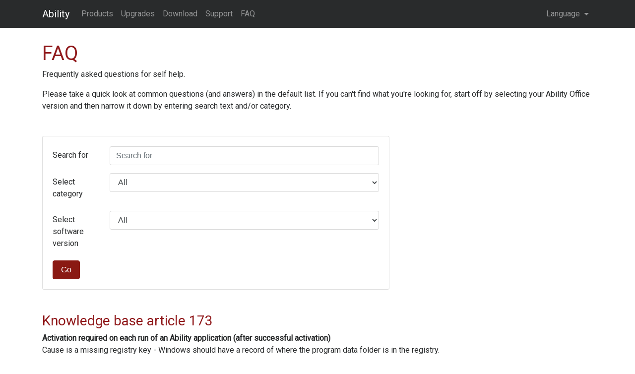

--- FILE ---
content_type: text/html; charset=UTF-8
request_url: https://ability.com/en/faq/173
body_size: 14405
content:

<!DOCTYPE html>
<html lang="en">
<head>
    <meta charset="utf-8">
    <meta name="viewport" content="width=device-width, initial-scale=1, shrink-to-fit=no">
    <meta http-equiv="x-ua-compatible" content="ie=edge">
    <meta name="description" content="Ability Office - Word Processor, Spreadsheet, Database, Photo-editor, Presentation">
    <title>Ability Office Ability Office FAQ</title>
    <script>
        (function(w,d,h,e){
            w[d]=w[d]||[]; w[h]=w[h]||{push:function(p){w[d].push(p);},
            event:function(c,a,l,v) {w[d].push({event:e,category:c,
            action:a,label:l,value:v});}}
        })(window,'dataLayer','analyticsHelper','ability_event');
    </script>
                <!-- Google Tag Manager -->
        <script>(function(w,d,s,l,i){w[l]=w[l]||[];w[l].push({'gtm.start':
             new Date().getTime(),event:'gtm.js'});var f=d.getElementsByTagName(s)[0],
             j=d.createElement(s),dl=l!='dataLayer'?'&l='+l:'';j.async=true;j.src=
             'https://www.googletagmanager.com/gtm.js?id='+i+dl;f.parentNode.insertBefore(j,f);
             })(window,document,'script','dataLayer','GTM-PM2PJ94');
         </script>
         <!-- End Google Tag Manager -->
        <script src="https://cdnjs.cloudflare.com/ajax/libs/jquery/3.2.1/jquery.min.js" integrity="sha256-hwg4gsxgFZhOsEEamdOYGBf13FyQuiTwlAQgxVSNgt4=" crossorigin="anonymous"></script>
    <!-- <link rel="stylesheet" href="https://maxcdn.bootstrapcdn.com/bootstrap/4.0.0-alpha.6/css/bootstrap.min.css" integrity="sha384-rwoIResjU2yc3z8GV/NPeZWAv56rSmLldC3R/AZzGRnGxQQKnKkoFVhFQhNUwEyJ" crossorigin="anonymous"> -->
    <link rel="preconnect" href="https://fonts.googleapis.com">
    <link rel="preconnect" href="https://fonts.gstatic.com" crossorigin>
    <link href="https://fonts.googleapis.com/css2?family=Roboto:wght@400&display=swap" rel="stylesheet">
    <link rel="stylesheet" href="/css/bootstrap.min.css">
    <link rel="stylesheet" href="/css/ability.css">
</head><body>
    <!-- Google Tag Manager (noscript) -->
    <noscript><iframe src="https://www.googletagmanager.com/ns.html?id=GTM-PM2PJ94" height="0" width="0" style="display:none;visibility:hidden"></iframe></noscript>
    <!-- End Google Tag Manager (noscript) -->
    <nav class="navbar navbar-toggleable-md navbar-inverse bg-inverse">
    <div class="container">
        <button class="navbar-toggler navbar-toggler-right" type="button" data-toggle="collapse" data-target="#navbarText" aria-controls="navbarText" aria-expanded="false" aria-label="Toggle navigation">
            <span class="navbar-toggler-icon"></span>
        </button>
        <a class="navbar-brand" href="/en/home/home">Ability</a>
        <div class="collapse navbar-collapse" id="navbarText">
            <ul class="navbar-nav mr-auto">
                <li class='nav-item'><a class='nav-link' href='/en/sales'>Products</a></li>
                <li class='nav-item'><a class='nav-link' href='/en/sales/upgrades'>Upgrades</a></li>
                <li class='nav-item'><a class='nav-link' href='/en/download'>Download</a></li>
                <li class='nav-item'><a class='nav-link' href='/en/support/'>Support</a></li>
                <li class='nav-item'><a class='nav-link' href='/en/support/faq'>FAQ</a></li>
            </ul>

            <ul class="navbar-nav ml-auto">
                <li class="nav-item dropdown">
                    <a class="nav-link dropdown-toggle" href="http://example.com" id="navbarDropdownMenuLink" data-toggle="dropdown" aria-haspopup="true" aria-expanded="false">
                        Language
                    </a>

                    <div class="dropdown-menu" aria-labelledby="navbarDropdownMenuLink">
                        <a class="dropdown-item" href="/en/faq/173"><img src='/images/lang/us.jpg'><img src='/images/lang/uk.jpg'> English</a>
                        <a class="dropdown-item" href="/de/faq/173"><img src='/images/lang/de.jpg'> German</a>
                        <a class="dropdown-item" href="/fr/faq/173"><img src='/images/lang/fr.jpg'> French</a>
                        <a class="dropdown-item" href="/es/faq/173"><img src='/images/lang/es.jpg'> Spanish</a>
                        <a class="dropdown-item" href="/it/faq/173"><img src='/images/lang/it.jpg'> Italian</a>
                        <a class="dropdown-item" href="/pt/faq/173"><img src='/images/lang/pt.jpg'> Portugese</a>
                        <a class="dropdown-item" href="/nl/faq/173"><img src='/images/lang/nl.jpg'> Dutch</a>
                        <a class="dropdown-item" href="/sv/faq/173"><img src='/images/lang/sv.jpg'> Swedish</a>
                        <a class="dropdown-item" href="/faq/173"> Automatic</a>
                    </div>
                </li>
            </ul>
                    </div>
    </div>
</nav>




    <div class="container">
        <div id="content" style="padding-top: 30px">

            <h1>FAQ</h1>

<p>Frequently asked questions for self help.</p>

<p>Please take a quick look at common questions (and answers) in the default list. If you can't find what you're looking for, start off by selecting your <span class='notranslate'>Ability Office</span> version and then narrow it down by entering search text and/or category.</p>

    <div class="card my-5" style="max-width: 700px">
        <div class="card-block">
            <form class="form" method="POST" action="/en/faq">
                <div class="form-group row">
                    <label for="search" class="col-2 col-form-label">Search for</label>
                    <div class="col-10">
                        <input type="text" class="form-control  mb-2 mr-sm-2 mb-sm-0" id="search" name="search" value="" placeholder="Search for">
                    </div>
                </div>
                <div class="form-group row">
                    <label for="version" class="col-2 col-form-label">Select category</label>
                    <div class="col-10">
                        <select class="form-control  mb-2 mr-sm-2 mb-sm-0" id="category" name="category">
                            <option value="0">All</option>
                                                                                                <option value="1">Sales and pre-sales</option>
                                                                                                                                <option value="2">Download and Installation</option>
                                                                                                                                <option value="3">Product Keys, Activation, Registration</option>
                                                                                                                                <option value="4">Import/Export</option>
                                                                                                                                <option value="5">Printing</option>
                                                                                                                                <option value="6">Write</option>
                                                                                                                                <option value="7">Database</option>
                                                                                                                                <option value="8">Spreadsheet</option>
                                                                                                                                <option value="9">Photopaint</option>
                                                                                                                                <option value="10">Macros and Automation</option>
                                                                                                                                <option value="11">General</option>
                                                                                                                                <option value="12">Presentation</option>
                                                                                                                                <option value="13">Photoalbum</option>
                                                                                                                                <option value="14">Draw</option>
                                                                                    </select>
                    </div>
                </div>
                <div class="form-group row">
                    <label for="version" class="col-2 col-form-label">Select software version</label>
                    <div class="col-10">
                        <select class="form-control  mb-2 mr-sm-2 mb-sm-0" id="version" name="version">
                            <option value="0">All</option>
                                                                                                <option value="v11">Ability Office 11</option>
                                                                                                                                <option value="v10">Ability Office 10</option>
                                                                                                                                <option value="v9">Ability Office 9</option>
                                                                                                                                <option value="v8">Ability Office 8</option>
                                                                                                                                <option value="v7">Ability Office 7</option>
                                                                                                                                <option value="v6">Ability Office 6</option>
                                                                                                                                <option value="v5">Ability Office 5</option>
                                                                                                                                <option value="v4">Ability Office 4</option>
                                                                                                                                <option value="v3">Ability Office 2002</option>
                                                                                                                                <option value="v2">Ability Office 2000</option>
                                                                                                                                <option value="v1">Ability Office 98</option>
                                                                                    </select>
                    </div>
                </div>


                <button type="submit" class="btn btn-primary">Go</button>

                <input type="hidden" name="_token" value="NYD6qgVSnL54W6iGft4Voelz6MiJzIZFIywSqbBZ">
            </form>
        </div>
    </div>

                        <h3>Knowledge base article 173</h3>

            <b>Activation required on each run of an Ability application (after successful activation)</b><br />
            <p>Cause is a missing registry key - Windows should have a record of where the program data folder is in the registry.

<p>To check and fix:

<ol>
<li>Start REGEDIT (type this into the Windows search box)

<li>Navigate to:<br />
<code>HKLM\Software\Microsoft\Windows\CurrentVersion\Explorer\Shell Folders</code>

<li>Check for the existence of the key "Common AppData". Note this 
should point to your local drive's c:\ProgramData.

<li>If this key does not exist, create it as follows:

<li>Right-click over Shell Folders and select <code>New/String Value</code>

<li>For the name, enter: <code>Common AppData</code>

<li>Double click on the new entry and set value to: <code>C:\ProgramData</code>

<li>Reactivate Ability.

</ol> <br />
            
        </div>
    </div>

    <footer id="abfooter">
    <div class='bg-inverse' style='padding-top: 30px; margin-top: 20px; color: white; padding-bottom: 10px; margin-bottom: 0px'>
        <div class='container'>
            <div class='row'>
                <div class="col-md-3">
                    Ability<br />
                    <a href='/en/home/about'>About Us</a><br />
                    <a href='/en/home/contact'>Contact Us</a><br />
                    <a href='/en/home/history'>Product History</a><br />
                </div>
                <div class="col-md-3">
                    Products<br />
                    <a href='/en/sales'>Ability Office Standard</a><br />
                    <a href='/en/sales'>Ability Office Professional</a><br />
                    <a href='/en/sales/upgrades'>Upgrade</a><br />
                </div>
                <div class="col-md-3">
                    Downloads<br />
                    <a href='/en/download'>Ability Office 11</a><br />
                    <a href='/en/download/legacy'>Legacy Products</a><br />
                </div>
                <div class="col-md-3">
                    Support<br />
                    <a href='/en/support'>Ability Office</a><br />
                    <a href='/en/support/faq'>FAQ</a><br />
                    <a href='/en/support/serial'>Serial number validator</a><br />
                    <a href='/en/support/policy'>Policy</a><br />
                </div>
            </div>
            <p class="my-3"><img src='/images/abilitylogo.png' /></p>
            <p>&copy; Ability Software 2026</p>
        </div>

        <!-- Bootstrap core JavaScript
    ================================================== -->
        <script src="https://cdnjs.cloudflare.com/ajax/libs/tether/1.4.0/js/tether.min.js" integrity="sha384-DztdAPBWPRXSA/3eYEEUWrWCy7G5KFbe8fFjk5JAIxUYHKkDx6Qin1DkWx51bBrb" crossorigin="anonymous"></script>
        <script src="https://maxcdn.bootstrapcdn.com/bootstrap/4.0.0-alpha.6/js/bootstrap.min.js" integrity="sha384-vBWWzlZJ8ea9aCX4pEW3rVHjgjt7zpkNpZk+02D9phzyeVkE+jo0ieGizqPLForn" crossorigin="anonymous"></script>


    </div>
</footer></body>
</html>

--- FILE ---
content_type: text/plain
request_url: https://www.google-analytics.com/j/collect?v=1&_v=j102&a=796287312&t=pageview&_s=1&dl=https%3A%2F%2Fability.com%2Fen%2Ffaq%2F173&ul=en-us%40posix&dt=Ability%20Office%20Ability%20Office%20FAQ&sr=1280x720&vp=1280x720&_u=YEBAAEABAAAAACAEK~&jid=130112977&gjid=640324637&cid=1234417227.1769942795&tid=UA-10721658-1&_gid=1317794229.1769942795&_r=1&_slc=1&gtm=45He61r1n81PM2PJ94v832425937za200zd832425937&cd2=1769942795277&gcd=13l3l3l3l1l1&dma=0&tag_exp=103116026~103200004~104527906~104528500~104684208~104684211~115938465~115938468~116185181~116185182~116988315~117041587&cd1=1234417227.1769942795&z=857424819
body_size: -449
content:
2,cG-9NWW2B3MTP